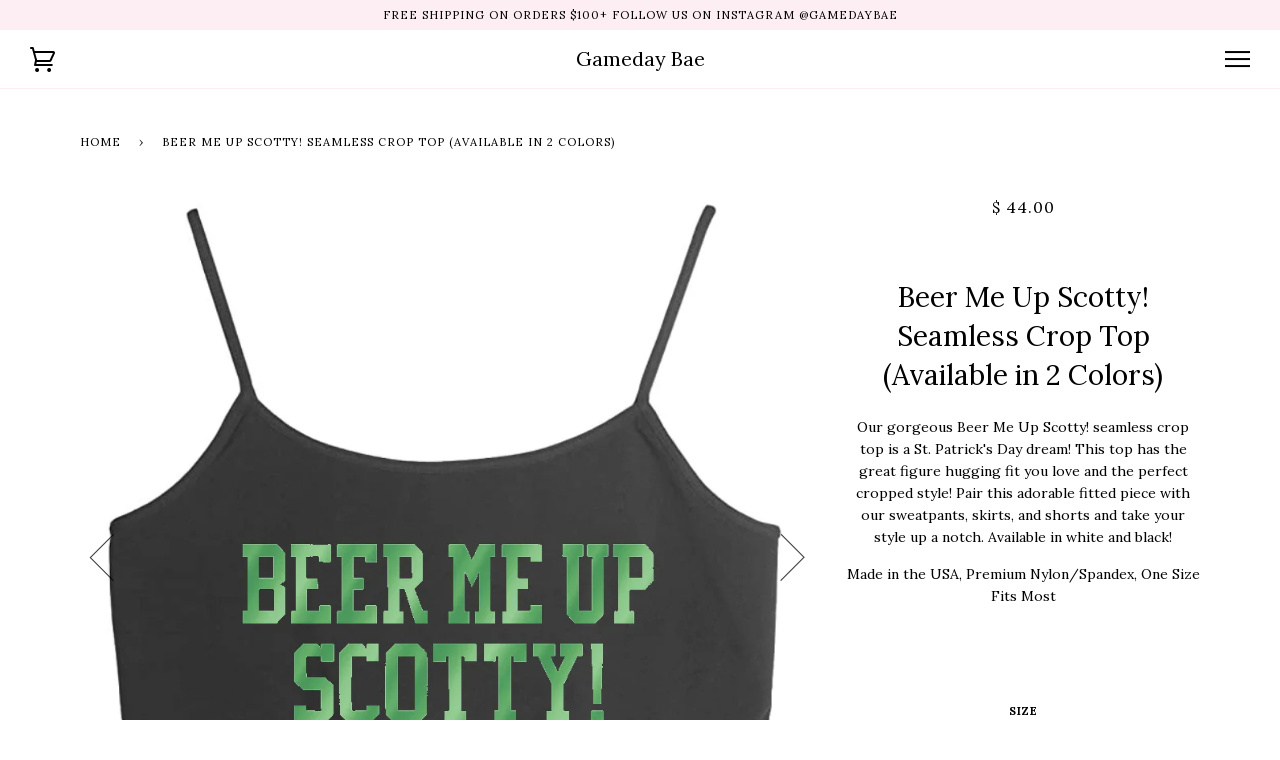

--- FILE ---
content_type: text/html; charset=utf-8
request_url: https://www.gamedaybae.com/products/beer-me-up-scotty-seamless-crop-top
body_size: 15389
content:
<!doctype html>
<!--[if lt IE 7]><html class="no-js lt-ie9 lt-ie8 lt-ie7" lang="en"> <![endif]-->
<!--[if IE 7]><html class="no-js lt-ie9 lt-ie8" lang="en"> <![endif]-->
<!--[if IE 8]><html class="no-js lt-ie9" lang="en"> <![endif]-->
<!--[if IE 9 ]><html class="ie9 no-js"> <![endif]-->
<!--[if (gt IE 9)|!(IE)]><!--> <html class="no-js"> <!--<![endif]-->
<head>
<script src="//d1liekpayvooaz.cloudfront.net/apps/customizery/customizery.js?shop=gameday-bae-inc.myshopify.com"></script>
  <!-- ======================= Pipeline Theme V3.0 ========================= -->
  <meta charset="utf-8">
  <meta http-equiv="X-UA-Compatible" content="IE=edge,chrome=1">

  
    <link rel="shortcut icon" href="//www.gamedaybae.com/cdn/shop/files/pink_logo_32x32.png?v=1639352717" type="image/png">
  

  <!-- Title and description ================================================ -->
  <title>
  Beer Me Up Scotty! Seamless Crop Top (Available in 2 Colors) &ndash; Gameday Bae
  </title>

  
  <meta name="description" content="Our gorgeous Beer Me Up Scotty! seamless crop top is a St. Patrick&#39;s Day dream! This top has the great figure hugging fit you love and the perfect cropped style! Pair this adorable fitted piece with our sweatpants, skirts, and shorts and take your style up a notch. Available in white and black! Made in the USA, Premium">
  

  <!-- Product meta ========================================================= -->
  <!-- /snippets/social-meta-tags.liquid -->


  <meta property="og:type" content="product">
  <meta property="og:title" content="Beer Me Up Scotty! Seamless Crop Top (Available in 2 Colors)">
  
  <meta property="og:image" content="http://www.gamedaybae.com/cdn/shop/products/BEERMEUPSCOTTYSEAMLESSCROPTOPBLACK_grande.jpg?v=1646330500">
  <meta property="og:image:secure_url" content="https://www.gamedaybae.com/cdn/shop/products/BEERMEUPSCOTTYSEAMLESSCROPTOPBLACK_grande.jpg?v=1646330500">
  
  <meta property="og:image" content="http://www.gamedaybae.com/cdn/shop/products/BEERMEUPSCOTTYSEAMLESSCROPTOPWHITE_grande.jpg?v=1646330512">
  <meta property="og:image:secure_url" content="https://www.gamedaybae.com/cdn/shop/products/BEERMEUPSCOTTYSEAMLESSCROPTOPWHITE_grande.jpg?v=1646330512">
  
  <meta property="og:image" content="http://www.gamedaybae.com/cdn/shop/products/fitexampleseamlesscroptopNB_78016ca2-c371-4c43-81c4-e7d01d4a2c87_grande.jpg?v=1646330544">
  <meta property="og:image:secure_url" content="https://www.gamedaybae.com/cdn/shop/products/fitexampleseamlesscroptopNB_78016ca2-c371-4c43-81c4-e7d01d4a2c87_grande.jpg?v=1646330544">
  
  <meta property="og:price:amount" content="44.00">
  <meta property="og:price:currency" content="USD">


  <meta property="og:description" content="Our gorgeous Beer Me Up Scotty! seamless crop top is a St. Patrick&#39;s Day dream! This top has the great figure hugging fit you love and the perfect cropped style! Pair this adorable fitted piece with our sweatpants, skirts, and shorts and take your style up a notch. Available in white and black! Made in the USA, Premium">

  <meta property="og:url" content="https://www.gamedaybae.com/products/beer-me-up-scotty-seamless-crop-top">
  <meta property="og:site_name" content="Gameday Bae">







  <meta name="twitter:card" content="product">
  <meta name="twitter:title" content="Beer Me Up Scotty! Seamless Crop Top (Available in 2 Colors)">
  <meta name="twitter:description" content="Our gorgeous Beer Me Up Scotty! seamless crop top is a St. Patrick&#39;s Day dream! This top has the great figure hugging fit you love and the perfect cropped style! Pair this adorable fitted piece with our sweatpants, skirts, and shorts and take your style up a notch. Available in white and black!
Made in the USA, Premium Nylon/Spandex, One Size Fits Most

 ">
  <meta name="twitter:image" content="https://www.gamedaybae.com/cdn/shop/products/BEERMEUPSCOTTYSEAMLESSCROPTOPBLACK_medium.jpg?v=1646330500">
  <meta name="twitter:image:width" content="240">
  <meta name="twitter:image:height" content="240">
  <meta name="twitter:label1" content="Price">
  
  <meta name="twitter:data1" content="$ 44.00 USD">
  
  <meta name="twitter:label2" content="Brand">
  <meta name="twitter:data2" content="Gameday Bae">
  



  <!-- Helpers ============================================================== -->
  <link rel="canonical" href="https://www.gamedaybae.com/products/beer-me-up-scotty-seamless-crop-top">
  <meta name="viewport" content="width=device-width,initial-scale=1">
  <meta name="theme-color" content="#000000">

  <!-- CSS ================================================================== -->
  <link href="//www.gamedaybae.com/cdn/shop/t/34/assets/style.scss.css?v=146764363845782769251706374756" rel="stylesheet" type="text/css" media="all" />

  <!-- Modernizr ============================================================ -->
  <script src="//www.gamedaybae.com/cdn/shop/t/34/assets/modernizr.min.js?v=137617515274177302221502299965" type="text/javascript"></script>

  <!-- jQuery v2.2.3 ======================================================== -->
  <script src="//www.gamedaybae.com/cdn/shop/t/34/assets/jquery.min.js?v=58211863146907186831502299965" type="text/javascript"></script>

  <!-- /snippets/oldIE-js.liquid -->


<!--[if lt IE 9]>
<script src="//cdnjs.cloudflare.com/ajax/libs/html5shiv/3.7.2/html5shiv.min.js" type="text/javascript"></script>
<script src="//www.gamedaybae.com/cdn/shop/t/34/assets/respond.min.js?v=52248677837542619231502299965" type="text/javascript"></script>
<script src="//www.gamedaybae.com/cdn/shop/t/34/assets/background_size_emu.js?v=20512233629963367491502299964" type="text/javascript"></script>
<link href="//www.gamedaybae.com/cdn/shop/t/34/assets/respond-proxy.html" id="respond-proxy" rel="respond-proxy" />
<link href="//www.gamedaybae.com/search?q=e533fab90f54b7ebbc0ac9782f162c49" id="respond-redirect" rel="respond-redirect" />
<script src="//www.gamedaybae.com/search?q=e533fab90f54b7ebbc0ac9782f162c49" type="text/javascript"></script>
<![endif]-->



  <script>
    var theme = {
      strings: {
        addToCart: "Add to Cart",
        soldOut: "Sold Out",
        unavailable: "Unavailable"
      },
      moneyFormat: "$ {{amount}}"
    }
  </script>

  
  

  <!-- /snippets/fonts.liquid -->

<script src="//www.gamedaybae.com/cdn/shop/t/34/assets/webfont.js?v=30949158316048555571502299966" type="text/javascript"></script>
<script type="text/javascript">
  WebFont.load({
    google: {
      families:
        
        
        ["Lora:400,400italic,700,700italic:latin"]
    },
    timeout: 5000
  });
</script>



  <!-- Header hook for plugins ============================================== -->
  <script>window.performance && window.performance.mark && window.performance.mark('shopify.content_for_header.start');</script><meta name="google-site-verification" content="nneHDf-bAa8AUwXxLa-RYDJZVVCYQE-c2lthir8qWu4">
<meta name="facebook-domain-verification" content="kdtoxg2o8utkrxsfodoghwk9jtfuno">
<meta id="shopify-digital-wallet" name="shopify-digital-wallet" content="/11443482/digital_wallets/dialog">
<meta name="shopify-checkout-api-token" content="ef3ac6315baeb739b2033e8684ab42a3">
<meta id="in-context-paypal-metadata" data-shop-id="11443482" data-venmo-supported="false" data-environment="production" data-locale="en_US" data-paypal-v4="true" data-currency="USD">
<link rel="alternate" type="application/json+oembed" href="https://www.gamedaybae.com/products/beer-me-up-scotty-seamless-crop-top.oembed">
<script async="async" src="/checkouts/internal/preloads.js?locale=en-US"></script>
<link rel="preconnect" href="https://shop.app" crossorigin="anonymous">
<script async="async" src="https://shop.app/checkouts/internal/preloads.js?locale=en-US&shop_id=11443482" crossorigin="anonymous"></script>
<script id="apple-pay-shop-capabilities" type="application/json">{"shopId":11443482,"countryCode":"US","currencyCode":"USD","merchantCapabilities":["supports3DS"],"merchantId":"gid:\/\/shopify\/Shop\/11443482","merchantName":"Gameday Bae","requiredBillingContactFields":["postalAddress","email","phone"],"requiredShippingContactFields":["postalAddress","email","phone"],"shippingType":"shipping","supportedNetworks":["visa","masterCard","amex","discover","elo","jcb"],"total":{"type":"pending","label":"Gameday Bae","amount":"1.00"},"shopifyPaymentsEnabled":true,"supportsSubscriptions":true}</script>
<script id="shopify-features" type="application/json">{"accessToken":"ef3ac6315baeb739b2033e8684ab42a3","betas":["rich-media-storefront-analytics"],"domain":"www.gamedaybae.com","predictiveSearch":true,"shopId":11443482,"locale":"en"}</script>
<script>var Shopify = Shopify || {};
Shopify.shop = "gameday-bae-inc.myshopify.com";
Shopify.locale = "en";
Shopify.currency = {"active":"USD","rate":"1.0"};
Shopify.country = "US";
Shopify.theme = {"name":"Pipeline","id":183162247,"schema_name":"Pipeline","schema_version":"3.0","theme_store_id":739,"role":"main"};
Shopify.theme.handle = "null";
Shopify.theme.style = {"id":null,"handle":null};
Shopify.cdnHost = "www.gamedaybae.com/cdn";
Shopify.routes = Shopify.routes || {};
Shopify.routes.root = "/";</script>
<script type="module">!function(o){(o.Shopify=o.Shopify||{}).modules=!0}(window);</script>
<script>!function(o){function n(){var o=[];function n(){o.push(Array.prototype.slice.apply(arguments))}return n.q=o,n}var t=o.Shopify=o.Shopify||{};t.loadFeatures=n(),t.autoloadFeatures=n()}(window);</script>
<script>
  window.ShopifyPay = window.ShopifyPay || {};
  window.ShopifyPay.apiHost = "shop.app\/pay";
  window.ShopifyPay.redirectState = null;
</script>
<script id="shop-js-analytics" type="application/json">{"pageType":"product"}</script>
<script defer="defer" async type="module" src="//www.gamedaybae.com/cdn/shopifycloud/shop-js/modules/v2/client.init-shop-cart-sync_BT-GjEfc.en.esm.js"></script>
<script defer="defer" async type="module" src="//www.gamedaybae.com/cdn/shopifycloud/shop-js/modules/v2/chunk.common_D58fp_Oc.esm.js"></script>
<script defer="defer" async type="module" src="//www.gamedaybae.com/cdn/shopifycloud/shop-js/modules/v2/chunk.modal_xMitdFEc.esm.js"></script>
<script type="module">
  await import("//www.gamedaybae.com/cdn/shopifycloud/shop-js/modules/v2/client.init-shop-cart-sync_BT-GjEfc.en.esm.js");
await import("//www.gamedaybae.com/cdn/shopifycloud/shop-js/modules/v2/chunk.common_D58fp_Oc.esm.js");
await import("//www.gamedaybae.com/cdn/shopifycloud/shop-js/modules/v2/chunk.modal_xMitdFEc.esm.js");

  window.Shopify.SignInWithShop?.initShopCartSync?.({"fedCMEnabled":true,"windoidEnabled":true});

</script>
<script>
  window.Shopify = window.Shopify || {};
  if (!window.Shopify.featureAssets) window.Shopify.featureAssets = {};
  window.Shopify.featureAssets['shop-js'] = {"shop-cart-sync":["modules/v2/client.shop-cart-sync_DZOKe7Ll.en.esm.js","modules/v2/chunk.common_D58fp_Oc.esm.js","modules/v2/chunk.modal_xMitdFEc.esm.js"],"init-fed-cm":["modules/v2/client.init-fed-cm_B6oLuCjv.en.esm.js","modules/v2/chunk.common_D58fp_Oc.esm.js","modules/v2/chunk.modal_xMitdFEc.esm.js"],"shop-cash-offers":["modules/v2/client.shop-cash-offers_D2sdYoxE.en.esm.js","modules/v2/chunk.common_D58fp_Oc.esm.js","modules/v2/chunk.modal_xMitdFEc.esm.js"],"shop-login-button":["modules/v2/client.shop-login-button_QeVjl5Y3.en.esm.js","modules/v2/chunk.common_D58fp_Oc.esm.js","modules/v2/chunk.modal_xMitdFEc.esm.js"],"pay-button":["modules/v2/client.pay-button_DXTOsIq6.en.esm.js","modules/v2/chunk.common_D58fp_Oc.esm.js","modules/v2/chunk.modal_xMitdFEc.esm.js"],"shop-button":["modules/v2/client.shop-button_DQZHx9pm.en.esm.js","modules/v2/chunk.common_D58fp_Oc.esm.js","modules/v2/chunk.modal_xMitdFEc.esm.js"],"avatar":["modules/v2/client.avatar_BTnouDA3.en.esm.js"],"init-windoid":["modules/v2/client.init-windoid_CR1B-cfM.en.esm.js","modules/v2/chunk.common_D58fp_Oc.esm.js","modules/v2/chunk.modal_xMitdFEc.esm.js"],"init-shop-for-new-customer-accounts":["modules/v2/client.init-shop-for-new-customer-accounts_C_vY_xzh.en.esm.js","modules/v2/client.shop-login-button_QeVjl5Y3.en.esm.js","modules/v2/chunk.common_D58fp_Oc.esm.js","modules/v2/chunk.modal_xMitdFEc.esm.js"],"init-shop-email-lookup-coordinator":["modules/v2/client.init-shop-email-lookup-coordinator_BI7n9ZSv.en.esm.js","modules/v2/chunk.common_D58fp_Oc.esm.js","modules/v2/chunk.modal_xMitdFEc.esm.js"],"init-shop-cart-sync":["modules/v2/client.init-shop-cart-sync_BT-GjEfc.en.esm.js","modules/v2/chunk.common_D58fp_Oc.esm.js","modules/v2/chunk.modal_xMitdFEc.esm.js"],"shop-toast-manager":["modules/v2/client.shop-toast-manager_DiYdP3xc.en.esm.js","modules/v2/chunk.common_D58fp_Oc.esm.js","modules/v2/chunk.modal_xMitdFEc.esm.js"],"init-customer-accounts":["modules/v2/client.init-customer-accounts_D9ZNqS-Q.en.esm.js","modules/v2/client.shop-login-button_QeVjl5Y3.en.esm.js","modules/v2/chunk.common_D58fp_Oc.esm.js","modules/v2/chunk.modal_xMitdFEc.esm.js"],"init-customer-accounts-sign-up":["modules/v2/client.init-customer-accounts-sign-up_iGw4briv.en.esm.js","modules/v2/client.shop-login-button_QeVjl5Y3.en.esm.js","modules/v2/chunk.common_D58fp_Oc.esm.js","modules/v2/chunk.modal_xMitdFEc.esm.js"],"shop-follow-button":["modules/v2/client.shop-follow-button_CqMgW2wH.en.esm.js","modules/v2/chunk.common_D58fp_Oc.esm.js","modules/v2/chunk.modal_xMitdFEc.esm.js"],"checkout-modal":["modules/v2/client.checkout-modal_xHeaAweL.en.esm.js","modules/v2/chunk.common_D58fp_Oc.esm.js","modules/v2/chunk.modal_xMitdFEc.esm.js"],"shop-login":["modules/v2/client.shop-login_D91U-Q7h.en.esm.js","modules/v2/chunk.common_D58fp_Oc.esm.js","modules/v2/chunk.modal_xMitdFEc.esm.js"],"lead-capture":["modules/v2/client.lead-capture_BJmE1dJe.en.esm.js","modules/v2/chunk.common_D58fp_Oc.esm.js","modules/v2/chunk.modal_xMitdFEc.esm.js"],"payment-terms":["modules/v2/client.payment-terms_Ci9AEqFq.en.esm.js","modules/v2/chunk.common_D58fp_Oc.esm.js","modules/v2/chunk.modal_xMitdFEc.esm.js"]};
</script>
<script>(function() {
  var isLoaded = false;
  function asyncLoad() {
    if (isLoaded) return;
    isLoaded = true;
    var urls = ["\/\/d1liekpayvooaz.cloudfront.net\/apps\/customizery\/customizery.js?shop=gameday-bae-inc.myshopify.com"];
    for (var i = 0; i < urls.length; i++) {
      var s = document.createElement('script');
      s.type = 'text/javascript';
      s.async = true;
      s.src = urls[i];
      var x = document.getElementsByTagName('script')[0];
      x.parentNode.insertBefore(s, x);
    }
  };
  if(window.attachEvent) {
    window.attachEvent('onload', asyncLoad);
  } else {
    window.addEventListener('load', asyncLoad, false);
  }
})();</script>
<script id="__st">var __st={"a":11443482,"offset":-18000,"reqid":"511b6536-cd38-49f6-a773-f1c45d709665-1769087402","pageurl":"www.gamedaybae.com\/products\/beer-me-up-scotty-seamless-crop-top","u":"511f73993296","p":"product","rtyp":"product","rid":7590550634737};</script>
<script>window.ShopifyPaypalV4VisibilityTracking = true;</script>
<script id="captcha-bootstrap">!function(){'use strict';const t='contact',e='account',n='new_comment',o=[[t,t],['blogs',n],['comments',n],[t,'customer']],c=[[e,'customer_login'],[e,'guest_login'],[e,'recover_customer_password'],[e,'create_customer']],r=t=>t.map((([t,e])=>`form[action*='/${t}']:not([data-nocaptcha='true']) input[name='form_type'][value='${e}']`)).join(','),a=t=>()=>t?[...document.querySelectorAll(t)].map((t=>t.form)):[];function s(){const t=[...o],e=r(t);return a(e)}const i='password',u='form_key',d=['recaptcha-v3-token','g-recaptcha-response','h-captcha-response',i],f=()=>{try{return window.sessionStorage}catch{return}},m='__shopify_v',_=t=>t.elements[u];function p(t,e,n=!1){try{const o=window.sessionStorage,c=JSON.parse(o.getItem(e)),{data:r}=function(t){const{data:e,action:n}=t;return t[m]||n?{data:e,action:n}:{data:t,action:n}}(c);for(const[e,n]of Object.entries(r))t.elements[e]&&(t.elements[e].value=n);n&&o.removeItem(e)}catch(o){console.error('form repopulation failed',{error:o})}}const l='form_type',E='cptcha';function T(t){t.dataset[E]=!0}const w=window,h=w.document,L='Shopify',v='ce_forms',y='captcha';let A=!1;((t,e)=>{const n=(g='f06e6c50-85a8-45c8-87d0-21a2b65856fe',I='https://cdn.shopify.com/shopifycloud/storefront-forms-hcaptcha/ce_storefront_forms_captcha_hcaptcha.v1.5.2.iife.js',D={infoText:'Protected by hCaptcha',privacyText:'Privacy',termsText:'Terms'},(t,e,n)=>{const o=w[L][v],c=o.bindForm;if(c)return c(t,g,e,D).then(n);var r;o.q.push([[t,g,e,D],n]),r=I,A||(h.body.append(Object.assign(h.createElement('script'),{id:'captcha-provider',async:!0,src:r})),A=!0)});var g,I,D;w[L]=w[L]||{},w[L][v]=w[L][v]||{},w[L][v].q=[],w[L][y]=w[L][y]||{},w[L][y].protect=function(t,e){n(t,void 0,e),T(t)},Object.freeze(w[L][y]),function(t,e,n,w,h,L){const[v,y,A,g]=function(t,e,n){const i=e?o:[],u=t?c:[],d=[...i,...u],f=r(d),m=r(i),_=r(d.filter((([t,e])=>n.includes(e))));return[a(f),a(m),a(_),s()]}(w,h,L),I=t=>{const e=t.target;return e instanceof HTMLFormElement?e:e&&e.form},D=t=>v().includes(t);t.addEventListener('submit',(t=>{const e=I(t);if(!e)return;const n=D(e)&&!e.dataset.hcaptchaBound&&!e.dataset.recaptchaBound,o=_(e),c=g().includes(e)&&(!o||!o.value);(n||c)&&t.preventDefault(),c&&!n&&(function(t){try{if(!f())return;!function(t){const e=f();if(!e)return;const n=_(t);if(!n)return;const o=n.value;o&&e.removeItem(o)}(t);const e=Array.from(Array(32),(()=>Math.random().toString(36)[2])).join('');!function(t,e){_(t)||t.append(Object.assign(document.createElement('input'),{type:'hidden',name:u})),t.elements[u].value=e}(t,e),function(t,e){const n=f();if(!n)return;const o=[...t.querySelectorAll(`input[type='${i}']`)].map((({name:t})=>t)),c=[...d,...o],r={};for(const[a,s]of new FormData(t).entries())c.includes(a)||(r[a]=s);n.setItem(e,JSON.stringify({[m]:1,action:t.action,data:r}))}(t,e)}catch(e){console.error('failed to persist form',e)}}(e),e.submit())}));const S=(t,e)=>{t&&!t.dataset[E]&&(n(t,e.some((e=>e===t))),T(t))};for(const o of['focusin','change'])t.addEventListener(o,(t=>{const e=I(t);D(e)&&S(e,y())}));const B=e.get('form_key'),M=e.get(l),P=B&&M;t.addEventListener('DOMContentLoaded',(()=>{const t=y();if(P)for(const e of t)e.elements[l].value===M&&p(e,B);[...new Set([...A(),...v().filter((t=>'true'===t.dataset.shopifyCaptcha))])].forEach((e=>S(e,t)))}))}(h,new URLSearchParams(w.location.search),n,t,e,['guest_login'])})(!0,!0)}();</script>
<script integrity="sha256-4kQ18oKyAcykRKYeNunJcIwy7WH5gtpwJnB7kiuLZ1E=" data-source-attribution="shopify.loadfeatures" defer="defer" src="//www.gamedaybae.com/cdn/shopifycloud/storefront/assets/storefront/load_feature-a0a9edcb.js" crossorigin="anonymous"></script>
<script crossorigin="anonymous" defer="defer" src="//www.gamedaybae.com/cdn/shopifycloud/storefront/assets/shopify_pay/storefront-65b4c6d7.js?v=20250812"></script>
<script data-source-attribution="shopify.dynamic_checkout.dynamic.init">var Shopify=Shopify||{};Shopify.PaymentButton=Shopify.PaymentButton||{isStorefrontPortableWallets:!0,init:function(){window.Shopify.PaymentButton.init=function(){};var t=document.createElement("script");t.src="https://www.gamedaybae.com/cdn/shopifycloud/portable-wallets/latest/portable-wallets.en.js",t.type="module",document.head.appendChild(t)}};
</script>
<script data-source-attribution="shopify.dynamic_checkout.buyer_consent">
  function portableWalletsHideBuyerConsent(e){var t=document.getElementById("shopify-buyer-consent"),n=document.getElementById("shopify-subscription-policy-button");t&&n&&(t.classList.add("hidden"),t.setAttribute("aria-hidden","true"),n.removeEventListener("click",e))}function portableWalletsShowBuyerConsent(e){var t=document.getElementById("shopify-buyer-consent"),n=document.getElementById("shopify-subscription-policy-button");t&&n&&(t.classList.remove("hidden"),t.removeAttribute("aria-hidden"),n.addEventListener("click",e))}window.Shopify?.PaymentButton&&(window.Shopify.PaymentButton.hideBuyerConsent=portableWalletsHideBuyerConsent,window.Shopify.PaymentButton.showBuyerConsent=portableWalletsShowBuyerConsent);
</script>
<script data-source-attribution="shopify.dynamic_checkout.cart.bootstrap">document.addEventListener("DOMContentLoaded",(function(){function t(){return document.querySelector("shopify-accelerated-checkout-cart, shopify-accelerated-checkout")}if(t())Shopify.PaymentButton.init();else{new MutationObserver((function(e,n){t()&&(Shopify.PaymentButton.init(),n.disconnect())})).observe(document.body,{childList:!0,subtree:!0})}}));
</script>
<link id="shopify-accelerated-checkout-styles" rel="stylesheet" media="screen" href="https://www.gamedaybae.com/cdn/shopifycloud/portable-wallets/latest/accelerated-checkout-backwards-compat.css" crossorigin="anonymous">
<style id="shopify-accelerated-checkout-cart">
        #shopify-buyer-consent {
  margin-top: 1em;
  display: inline-block;
  width: 100%;
}

#shopify-buyer-consent.hidden {
  display: none;
}

#shopify-subscription-policy-button {
  background: none;
  border: none;
  padding: 0;
  text-decoration: underline;
  font-size: inherit;
  cursor: pointer;
}

#shopify-subscription-policy-button::before {
  box-shadow: none;
}

      </style>

<script>window.performance && window.performance.mark && window.performance.mark('shopify.content_for_header.end');</script>
<link href="https://monorail-edge.shopifysvc.com" rel="dns-prefetch">
<script>(function(){if ("sendBeacon" in navigator && "performance" in window) {try {var session_token_from_headers = performance.getEntriesByType('navigation')[0].serverTiming.find(x => x.name == '_s').description;} catch {var session_token_from_headers = undefined;}var session_cookie_matches = document.cookie.match(/_shopify_s=([^;]*)/);var session_token_from_cookie = session_cookie_matches && session_cookie_matches.length === 2 ? session_cookie_matches[1] : "";var session_token = session_token_from_headers || session_token_from_cookie || "";function handle_abandonment_event(e) {var entries = performance.getEntries().filter(function(entry) {return /monorail-edge.shopifysvc.com/.test(entry.name);});if (!window.abandonment_tracked && entries.length === 0) {window.abandonment_tracked = true;var currentMs = Date.now();var navigation_start = performance.timing.navigationStart;var payload = {shop_id: 11443482,url: window.location.href,navigation_start,duration: currentMs - navigation_start,session_token,page_type: "product"};window.navigator.sendBeacon("https://monorail-edge.shopifysvc.com/v1/produce", JSON.stringify({schema_id: "online_store_buyer_site_abandonment/1.1",payload: payload,metadata: {event_created_at_ms: currentMs,event_sent_at_ms: currentMs}}));}}window.addEventListener('pagehide', handle_abandonment_event);}}());</script>
<script id="web-pixels-manager-setup">(function e(e,d,r,n,o){if(void 0===o&&(o={}),!Boolean(null===(a=null===(i=window.Shopify)||void 0===i?void 0:i.analytics)||void 0===a?void 0:a.replayQueue)){var i,a;window.Shopify=window.Shopify||{};var t=window.Shopify;t.analytics=t.analytics||{};var s=t.analytics;s.replayQueue=[],s.publish=function(e,d,r){return s.replayQueue.push([e,d,r]),!0};try{self.performance.mark("wpm:start")}catch(e){}var l=function(){var e={modern:/Edge?\/(1{2}[4-9]|1[2-9]\d|[2-9]\d{2}|\d{4,})\.\d+(\.\d+|)|Firefox\/(1{2}[4-9]|1[2-9]\d|[2-9]\d{2}|\d{4,})\.\d+(\.\d+|)|Chrom(ium|e)\/(9{2}|\d{3,})\.\d+(\.\d+|)|(Maci|X1{2}).+ Version\/(15\.\d+|(1[6-9]|[2-9]\d|\d{3,})\.\d+)([,.]\d+|)( \(\w+\)|)( Mobile\/\w+|) Safari\/|Chrome.+OPR\/(9{2}|\d{3,})\.\d+\.\d+|(CPU[ +]OS|iPhone[ +]OS|CPU[ +]iPhone|CPU IPhone OS|CPU iPad OS)[ +]+(15[._]\d+|(1[6-9]|[2-9]\d|\d{3,})[._]\d+)([._]\d+|)|Android:?[ /-](13[3-9]|1[4-9]\d|[2-9]\d{2}|\d{4,})(\.\d+|)(\.\d+|)|Android.+Firefox\/(13[5-9]|1[4-9]\d|[2-9]\d{2}|\d{4,})\.\d+(\.\d+|)|Android.+Chrom(ium|e)\/(13[3-9]|1[4-9]\d|[2-9]\d{2}|\d{4,})\.\d+(\.\d+|)|SamsungBrowser\/([2-9]\d|\d{3,})\.\d+/,legacy:/Edge?\/(1[6-9]|[2-9]\d|\d{3,})\.\d+(\.\d+|)|Firefox\/(5[4-9]|[6-9]\d|\d{3,})\.\d+(\.\d+|)|Chrom(ium|e)\/(5[1-9]|[6-9]\d|\d{3,})\.\d+(\.\d+|)([\d.]+$|.*Safari\/(?![\d.]+ Edge\/[\d.]+$))|(Maci|X1{2}).+ Version\/(10\.\d+|(1[1-9]|[2-9]\d|\d{3,})\.\d+)([,.]\d+|)( \(\w+\)|)( Mobile\/\w+|) Safari\/|Chrome.+OPR\/(3[89]|[4-9]\d|\d{3,})\.\d+\.\d+|(CPU[ +]OS|iPhone[ +]OS|CPU[ +]iPhone|CPU IPhone OS|CPU iPad OS)[ +]+(10[._]\d+|(1[1-9]|[2-9]\d|\d{3,})[._]\d+)([._]\d+|)|Android:?[ /-](13[3-9]|1[4-9]\d|[2-9]\d{2}|\d{4,})(\.\d+|)(\.\d+|)|Mobile Safari.+OPR\/([89]\d|\d{3,})\.\d+\.\d+|Android.+Firefox\/(13[5-9]|1[4-9]\d|[2-9]\d{2}|\d{4,})\.\d+(\.\d+|)|Android.+Chrom(ium|e)\/(13[3-9]|1[4-9]\d|[2-9]\d{2}|\d{4,})\.\d+(\.\d+|)|Android.+(UC? ?Browser|UCWEB|U3)[ /]?(15\.([5-9]|\d{2,})|(1[6-9]|[2-9]\d|\d{3,})\.\d+)\.\d+|SamsungBrowser\/(5\.\d+|([6-9]|\d{2,})\.\d+)|Android.+MQ{2}Browser\/(14(\.(9|\d{2,})|)|(1[5-9]|[2-9]\d|\d{3,})(\.\d+|))(\.\d+|)|K[Aa][Ii]OS\/(3\.\d+|([4-9]|\d{2,})\.\d+)(\.\d+|)/},d=e.modern,r=e.legacy,n=navigator.userAgent;return n.match(d)?"modern":n.match(r)?"legacy":"unknown"}(),u="modern"===l?"modern":"legacy",c=(null!=n?n:{modern:"",legacy:""})[u],f=function(e){return[e.baseUrl,"/wpm","/b",e.hashVersion,"modern"===e.buildTarget?"m":"l",".js"].join("")}({baseUrl:d,hashVersion:r,buildTarget:u}),m=function(e){var d=e.version,r=e.bundleTarget,n=e.surface,o=e.pageUrl,i=e.monorailEndpoint;return{emit:function(e){var a=e.status,t=e.errorMsg,s=(new Date).getTime(),l=JSON.stringify({metadata:{event_sent_at_ms:s},events:[{schema_id:"web_pixels_manager_load/3.1",payload:{version:d,bundle_target:r,page_url:o,status:a,surface:n,error_msg:t},metadata:{event_created_at_ms:s}}]});if(!i)return console&&console.warn&&console.warn("[Web Pixels Manager] No Monorail endpoint provided, skipping logging."),!1;try{return self.navigator.sendBeacon.bind(self.navigator)(i,l)}catch(e){}var u=new XMLHttpRequest;try{return u.open("POST",i,!0),u.setRequestHeader("Content-Type","text/plain"),u.send(l),!0}catch(e){return console&&console.warn&&console.warn("[Web Pixels Manager] Got an unhandled error while logging to Monorail."),!1}}}}({version:r,bundleTarget:l,surface:e.surface,pageUrl:self.location.href,monorailEndpoint:e.monorailEndpoint});try{o.browserTarget=l,function(e){var d=e.src,r=e.async,n=void 0===r||r,o=e.onload,i=e.onerror,a=e.sri,t=e.scriptDataAttributes,s=void 0===t?{}:t,l=document.createElement("script"),u=document.querySelector("head"),c=document.querySelector("body");if(l.async=n,l.src=d,a&&(l.integrity=a,l.crossOrigin="anonymous"),s)for(var f in s)if(Object.prototype.hasOwnProperty.call(s,f))try{l.dataset[f]=s[f]}catch(e){}if(o&&l.addEventListener("load",o),i&&l.addEventListener("error",i),u)u.appendChild(l);else{if(!c)throw new Error("Did not find a head or body element to append the script");c.appendChild(l)}}({src:f,async:!0,onload:function(){if(!function(){var e,d;return Boolean(null===(d=null===(e=window.Shopify)||void 0===e?void 0:e.analytics)||void 0===d?void 0:d.initialized)}()){var d=window.webPixelsManager.init(e)||void 0;if(d){var r=window.Shopify.analytics;r.replayQueue.forEach((function(e){var r=e[0],n=e[1],o=e[2];d.publishCustomEvent(r,n,o)})),r.replayQueue=[],r.publish=d.publishCustomEvent,r.visitor=d.visitor,r.initialized=!0}}},onerror:function(){return m.emit({status:"failed",errorMsg:"".concat(f," has failed to load")})},sri:function(e){var d=/^sha384-[A-Za-z0-9+/=]+$/;return"string"==typeof e&&d.test(e)}(c)?c:"",scriptDataAttributes:o}),m.emit({status:"loading"})}catch(e){m.emit({status:"failed",errorMsg:(null==e?void 0:e.message)||"Unknown error"})}}})({shopId: 11443482,storefrontBaseUrl: "https://www.gamedaybae.com",extensionsBaseUrl: "https://extensions.shopifycdn.com/cdn/shopifycloud/web-pixels-manager",monorailEndpoint: "https://monorail-edge.shopifysvc.com/unstable/produce_batch",surface: "storefront-renderer",enabledBetaFlags: ["2dca8a86"],webPixelsConfigList: [{"id":"419102961","configuration":"{\"config\":\"{\\\"pixel_id\\\":\\\"G-1NJ3G1JXC9\\\",\\\"target_country\\\":\\\"US\\\",\\\"gtag_events\\\":[{\\\"type\\\":\\\"begin_checkout\\\",\\\"action_label\\\":\\\"G-1NJ3G1JXC9\\\"},{\\\"type\\\":\\\"search\\\",\\\"action_label\\\":\\\"G-1NJ3G1JXC9\\\"},{\\\"type\\\":\\\"view_item\\\",\\\"action_label\\\":[\\\"G-1NJ3G1JXC9\\\",\\\"MC-BW4H7C6TT9\\\"]},{\\\"type\\\":\\\"purchase\\\",\\\"action_label\\\":[\\\"G-1NJ3G1JXC9\\\",\\\"MC-BW4H7C6TT9\\\"]},{\\\"type\\\":\\\"page_view\\\",\\\"action_label\\\":[\\\"G-1NJ3G1JXC9\\\",\\\"MC-BW4H7C6TT9\\\"]},{\\\"type\\\":\\\"add_payment_info\\\",\\\"action_label\\\":\\\"G-1NJ3G1JXC9\\\"},{\\\"type\\\":\\\"add_to_cart\\\",\\\"action_label\\\":\\\"G-1NJ3G1JXC9\\\"}],\\\"enable_monitoring_mode\\\":false}\"}","eventPayloadVersion":"v1","runtimeContext":"OPEN","scriptVersion":"b2a88bafab3e21179ed38636efcd8a93","type":"APP","apiClientId":1780363,"privacyPurposes":[],"dataSharingAdjustments":{"protectedCustomerApprovalScopes":["read_customer_address","read_customer_email","read_customer_name","read_customer_personal_data","read_customer_phone"]}},{"id":"63570161","configuration":"{\"tagID\":\"2619804102362\"}","eventPayloadVersion":"v1","runtimeContext":"STRICT","scriptVersion":"18031546ee651571ed29edbe71a3550b","type":"APP","apiClientId":3009811,"privacyPurposes":["ANALYTICS","MARKETING","SALE_OF_DATA"],"dataSharingAdjustments":{"protectedCustomerApprovalScopes":["read_customer_address","read_customer_email","read_customer_name","read_customer_personal_data","read_customer_phone"]}},{"id":"shopify-app-pixel","configuration":"{}","eventPayloadVersion":"v1","runtimeContext":"STRICT","scriptVersion":"0450","apiClientId":"shopify-pixel","type":"APP","privacyPurposes":["ANALYTICS","MARKETING"]},{"id":"shopify-custom-pixel","eventPayloadVersion":"v1","runtimeContext":"LAX","scriptVersion":"0450","apiClientId":"shopify-pixel","type":"CUSTOM","privacyPurposes":["ANALYTICS","MARKETING"]}],isMerchantRequest: false,initData: {"shop":{"name":"Gameday Bae","paymentSettings":{"currencyCode":"USD"},"myshopifyDomain":"gameday-bae-inc.myshopify.com","countryCode":"US","storefrontUrl":"https:\/\/www.gamedaybae.com"},"customer":null,"cart":null,"checkout":null,"productVariants":[{"price":{"amount":44.0,"currencyCode":"USD"},"product":{"title":"Beer Me Up Scotty! Seamless Crop Top (Available in 2 Colors)","vendor":"Gameday Bae","id":"7590550634737","untranslatedTitle":"Beer Me Up Scotty! Seamless Crop Top (Available in 2 Colors)","url":"\/products\/beer-me-up-scotty-seamless-crop-top","type":"crop top"},"id":"42527953682673","image":{"src":"\/\/www.gamedaybae.com\/cdn\/shop\/products\/BEERMEUPSCOTTYSEAMLESSCROPTOPBLACK.jpg?v=1646330500"},"sku":null,"title":"One Size Fits Most \/ Black","untranslatedTitle":"One Size Fits Most \/ Black"},{"price":{"amount":44.0,"currencyCode":"USD"},"product":{"title":"Beer Me Up Scotty! Seamless Crop Top (Available in 2 Colors)","vendor":"Gameday Bae","id":"7590550634737","untranslatedTitle":"Beer Me Up Scotty! Seamless Crop Top (Available in 2 Colors)","url":"\/products\/beer-me-up-scotty-seamless-crop-top","type":"crop top"},"id":"42527957188849","image":{"src":"\/\/www.gamedaybae.com\/cdn\/shop\/products\/BEERMEUPSCOTTYSEAMLESSCROPTOPBLACK.jpg?v=1646330500"},"sku":"","title":"One Size Fits Most \/ White","untranslatedTitle":"One Size Fits Most \/ White"}],"purchasingCompany":null},},"https://www.gamedaybae.com/cdn","fcfee988w5aeb613cpc8e4bc33m6693e112",{"modern":"","legacy":""},{"shopId":"11443482","storefrontBaseUrl":"https:\/\/www.gamedaybae.com","extensionBaseUrl":"https:\/\/extensions.shopifycdn.com\/cdn\/shopifycloud\/web-pixels-manager","surface":"storefront-renderer","enabledBetaFlags":"[\"2dca8a86\"]","isMerchantRequest":"false","hashVersion":"fcfee988w5aeb613cpc8e4bc33m6693e112","publish":"custom","events":"[[\"page_viewed\",{}],[\"product_viewed\",{\"productVariant\":{\"price\":{\"amount\":44.0,\"currencyCode\":\"USD\"},\"product\":{\"title\":\"Beer Me Up Scotty! Seamless Crop Top (Available in 2 Colors)\",\"vendor\":\"Gameday Bae\",\"id\":\"7590550634737\",\"untranslatedTitle\":\"Beer Me Up Scotty! Seamless Crop Top (Available in 2 Colors)\",\"url\":\"\/products\/beer-me-up-scotty-seamless-crop-top\",\"type\":\"crop top\"},\"id\":\"42527953682673\",\"image\":{\"src\":\"\/\/www.gamedaybae.com\/cdn\/shop\/products\/BEERMEUPSCOTTYSEAMLESSCROPTOPBLACK.jpg?v=1646330500\"},\"sku\":null,\"title\":\"One Size Fits Most \/ Black\",\"untranslatedTitle\":\"One Size Fits Most \/ Black\"}}]]"});</script><script>
  window.ShopifyAnalytics = window.ShopifyAnalytics || {};
  window.ShopifyAnalytics.meta = window.ShopifyAnalytics.meta || {};
  window.ShopifyAnalytics.meta.currency = 'USD';
  var meta = {"product":{"id":7590550634737,"gid":"gid:\/\/shopify\/Product\/7590550634737","vendor":"Gameday Bae","type":"crop top","handle":"beer-me-up-scotty-seamless-crop-top","variants":[{"id":42527953682673,"price":4400,"name":"Beer Me Up Scotty! Seamless Crop Top (Available in 2 Colors) - One Size Fits Most \/ Black","public_title":"One Size Fits Most \/ Black","sku":null},{"id":42527957188849,"price":4400,"name":"Beer Me Up Scotty! Seamless Crop Top (Available in 2 Colors) - One Size Fits Most \/ White","public_title":"One Size Fits Most \/ White","sku":""}],"remote":false},"page":{"pageType":"product","resourceType":"product","resourceId":7590550634737,"requestId":"511b6536-cd38-49f6-a773-f1c45d709665-1769087402"}};
  for (var attr in meta) {
    window.ShopifyAnalytics.meta[attr] = meta[attr];
  }
</script>
<script class="analytics">
  (function () {
    var customDocumentWrite = function(content) {
      var jquery = null;

      if (window.jQuery) {
        jquery = window.jQuery;
      } else if (window.Checkout && window.Checkout.$) {
        jquery = window.Checkout.$;
      }

      if (jquery) {
        jquery('body').append(content);
      }
    };

    var hasLoggedConversion = function(token) {
      if (token) {
        return document.cookie.indexOf('loggedConversion=' + token) !== -1;
      }
      return false;
    }

    var setCookieIfConversion = function(token) {
      if (token) {
        var twoMonthsFromNow = new Date(Date.now());
        twoMonthsFromNow.setMonth(twoMonthsFromNow.getMonth() + 2);

        document.cookie = 'loggedConversion=' + token + '; expires=' + twoMonthsFromNow;
      }
    }

    var trekkie = window.ShopifyAnalytics.lib = window.trekkie = window.trekkie || [];
    if (trekkie.integrations) {
      return;
    }
    trekkie.methods = [
      'identify',
      'page',
      'ready',
      'track',
      'trackForm',
      'trackLink'
    ];
    trekkie.factory = function(method) {
      return function() {
        var args = Array.prototype.slice.call(arguments);
        args.unshift(method);
        trekkie.push(args);
        return trekkie;
      };
    };
    for (var i = 0; i < trekkie.methods.length; i++) {
      var key = trekkie.methods[i];
      trekkie[key] = trekkie.factory(key);
    }
    trekkie.load = function(config) {
      trekkie.config = config || {};
      trekkie.config.initialDocumentCookie = document.cookie;
      var first = document.getElementsByTagName('script')[0];
      var script = document.createElement('script');
      script.type = 'text/javascript';
      script.onerror = function(e) {
        var scriptFallback = document.createElement('script');
        scriptFallback.type = 'text/javascript';
        scriptFallback.onerror = function(error) {
                var Monorail = {
      produce: function produce(monorailDomain, schemaId, payload) {
        var currentMs = new Date().getTime();
        var event = {
          schema_id: schemaId,
          payload: payload,
          metadata: {
            event_created_at_ms: currentMs,
            event_sent_at_ms: currentMs
          }
        };
        return Monorail.sendRequest("https://" + monorailDomain + "/v1/produce", JSON.stringify(event));
      },
      sendRequest: function sendRequest(endpointUrl, payload) {
        // Try the sendBeacon API
        if (window && window.navigator && typeof window.navigator.sendBeacon === 'function' && typeof window.Blob === 'function' && !Monorail.isIos12()) {
          var blobData = new window.Blob([payload], {
            type: 'text/plain'
          });

          if (window.navigator.sendBeacon(endpointUrl, blobData)) {
            return true;
          } // sendBeacon was not successful

        } // XHR beacon

        var xhr = new XMLHttpRequest();

        try {
          xhr.open('POST', endpointUrl);
          xhr.setRequestHeader('Content-Type', 'text/plain');
          xhr.send(payload);
        } catch (e) {
          console.log(e);
        }

        return false;
      },
      isIos12: function isIos12() {
        return window.navigator.userAgent.lastIndexOf('iPhone; CPU iPhone OS 12_') !== -1 || window.navigator.userAgent.lastIndexOf('iPad; CPU OS 12_') !== -1;
      }
    };
    Monorail.produce('monorail-edge.shopifysvc.com',
      'trekkie_storefront_load_errors/1.1',
      {shop_id: 11443482,
      theme_id: 183162247,
      app_name: "storefront",
      context_url: window.location.href,
      source_url: "//www.gamedaybae.com/cdn/s/trekkie.storefront.1bbfab421998800ff09850b62e84b8915387986d.min.js"});

        };
        scriptFallback.async = true;
        scriptFallback.src = '//www.gamedaybae.com/cdn/s/trekkie.storefront.1bbfab421998800ff09850b62e84b8915387986d.min.js';
        first.parentNode.insertBefore(scriptFallback, first);
      };
      script.async = true;
      script.src = '//www.gamedaybae.com/cdn/s/trekkie.storefront.1bbfab421998800ff09850b62e84b8915387986d.min.js';
      first.parentNode.insertBefore(script, first);
    };
    trekkie.load(
      {"Trekkie":{"appName":"storefront","development":false,"defaultAttributes":{"shopId":11443482,"isMerchantRequest":null,"themeId":183162247,"themeCityHash":"10808895552089406005","contentLanguage":"en","currency":"USD","eventMetadataId":"7f1e2f13-979a-49d7-aeff-bd6564b58a42"},"isServerSideCookieWritingEnabled":true,"monorailRegion":"shop_domain","enabledBetaFlags":["65f19447"]},"Session Attribution":{},"S2S":{"facebookCapiEnabled":false,"source":"trekkie-storefront-renderer","apiClientId":580111}}
    );

    var loaded = false;
    trekkie.ready(function() {
      if (loaded) return;
      loaded = true;

      window.ShopifyAnalytics.lib = window.trekkie;

      var originalDocumentWrite = document.write;
      document.write = customDocumentWrite;
      try { window.ShopifyAnalytics.merchantGoogleAnalytics.call(this); } catch(error) {};
      document.write = originalDocumentWrite;

      window.ShopifyAnalytics.lib.page(null,{"pageType":"product","resourceType":"product","resourceId":7590550634737,"requestId":"511b6536-cd38-49f6-a773-f1c45d709665-1769087402","shopifyEmitted":true});

      var match = window.location.pathname.match(/checkouts\/(.+)\/(thank_you|post_purchase)/)
      var token = match? match[1]: undefined;
      if (!hasLoggedConversion(token)) {
        setCookieIfConversion(token);
        window.ShopifyAnalytics.lib.track("Viewed Product",{"currency":"USD","variantId":42527953682673,"productId":7590550634737,"productGid":"gid:\/\/shopify\/Product\/7590550634737","name":"Beer Me Up Scotty! Seamless Crop Top (Available in 2 Colors) - One Size Fits Most \/ Black","price":"44.00","sku":null,"brand":"Gameday Bae","variant":"One Size Fits Most \/ Black","category":"crop top","nonInteraction":true,"remote":false},undefined,undefined,{"shopifyEmitted":true});
      window.ShopifyAnalytics.lib.track("monorail:\/\/trekkie_storefront_viewed_product\/1.1",{"currency":"USD","variantId":42527953682673,"productId":7590550634737,"productGid":"gid:\/\/shopify\/Product\/7590550634737","name":"Beer Me Up Scotty! Seamless Crop Top (Available in 2 Colors) - One Size Fits Most \/ Black","price":"44.00","sku":null,"brand":"Gameday Bae","variant":"One Size Fits Most \/ Black","category":"crop top","nonInteraction":true,"remote":false,"referer":"https:\/\/www.gamedaybae.com\/products\/beer-me-up-scotty-seamless-crop-top"});
      }
    });


        var eventsListenerScript = document.createElement('script');
        eventsListenerScript.async = true;
        eventsListenerScript.src = "//www.gamedaybae.com/cdn/shopifycloud/storefront/assets/shop_events_listener-3da45d37.js";
        document.getElementsByTagName('head')[0].appendChild(eventsListenerScript);

})();</script>
  <script>
  if (!window.ga || (window.ga && typeof window.ga !== 'function')) {
    window.ga = function ga() {
      (window.ga.q = window.ga.q || []).push(arguments);
      if (window.Shopify && window.Shopify.analytics && typeof window.Shopify.analytics.publish === 'function') {
        window.Shopify.analytics.publish("ga_stub_called", {}, {sendTo: "google_osp_migration"});
      }
      console.error("Shopify's Google Analytics stub called with:", Array.from(arguments), "\nSee https://help.shopify.com/manual/promoting-marketing/pixels/pixel-migration#google for more information.");
    };
    if (window.Shopify && window.Shopify.analytics && typeof window.Shopify.analytics.publish === 'function') {
      window.Shopify.analytics.publish("ga_stub_initialized", {}, {sendTo: "google_osp_migration"});
    }
  }
</script>
<script
  defer
  src="https://www.gamedaybae.com/cdn/shopifycloud/perf-kit/shopify-perf-kit-3.0.4.min.js"
  data-application="storefront-renderer"
  data-shop-id="11443482"
  data-render-region="gcp-us-central1"
  data-page-type="product"
  data-theme-instance-id="183162247"
  data-theme-name="Pipeline"
  data-theme-version="3.0"
  data-monorail-region="shop_domain"
  data-resource-timing-sampling-rate="10"
  data-shs="true"
  data-shs-beacon="true"
  data-shs-export-with-fetch="true"
  data-shs-logs-sample-rate="1"
  data-shs-beacon-endpoint="https://www.gamedaybae.com/api/collect"
></script>
</head>

<body id="beer-me-up-scotty-seamless-crop-top-available-in-2-colors" class="template-product" >

  <div id="shopify-section-header" class="shopify-section"><div class="header__wrapper" data-section-id="header" data-section-type="header">

  
  <div class="info-bar showMobile">
    <div class="wrapper text-center">

      

      
      <div class="header-message uppercase">
        
          FREE SHIPPING ON ORDERS $100+  FOLLOW US ON INSTAGRAM @GAMEDAYBAE
        
      </div>
      

      

    </div>
  </div>
  

  <header class="site-header header--small" role="banner">
    <div class="wrapper">
      <div class="nav--desktop">
        <div class="mobile-wrapper">
  <div class="header-cart__wrapper">
    <a href="/cart" class="CartToggle header-cart"></a>
    <span class="header-cart__bubble cartCount hidden-count"></span>
  </div>
  <div class="logo-wrapper">
    
      <div class="h4 header-logo" itemscope itemtype="http://schema.org/Organization">
    
        
        <a href="/" itemprop="url">Gameday Bae</a>
      
    
      </div>
    
  </div>
  <a href class="menuToggle header-hamburger"></a>
</div>
<div class="header-menu nav-wrapper">
  
  <ul class="main-menu accessibleNav">
    
    
      









  <li class="child  kids-0">
    <a href="/" class="nav-link">HOME</a>
    
  </li>


    
      









  <li class="child  kids-0">
    <a href="/collections/customize-your-own" class="nav-link">Customize Your Own Game Day Apparel</a>
    
  </li>


    
      









  <li class="parent  kids-10">
    <a href="/" class="nav-link">Shop Your Colors</a>
    
    <a href="#" class="nav-carat"><span class="plus">+</span><span class="minus">-</span></a>
      <div class="main-menu-dropdown">
        <ul>
        
          
          
            









  <li class="child  kids-0">
    <a href="/collections/black-gold" class="nav-link">Black, White &amp; Gold</a>
    
  </li>


          
            









  <li class="child  kids-0">
    <a href="/collections/orange-green" class="nav-link">Orange, White &amp; Green</a>
    
  </li>


          
            









  <li class="child  kids-0">
    <a href="/collections/blue-white" class="nav-link">Navy, White &amp; Royal</a>
    
  </li>


          
            









  <li class="child  kids-0">
    <a href="/collections/red-white" class="nav-link">Red, White &amp; Black</a>
    
  </li>


          
            









  <li class="child  kids-0">
    <a href="/collections/garnet-gold" class="nav-link">Maroon, Metallic Gold &amp; White</a>
    
  </li>


          
            









  <li class="child  kids-0">
    <a href="/collections/maize-blue" class="nav-link">Yellow, White &amp; Blue</a>
    
  </li>


          
            









  <li class="child  kids-0">
    <a href="/collections/orange-royal-blue" class="nav-link">Orange, White &amp; Royal</a>
    
  </li>


          
            









  <li class="child  kids-0">
    <a href="/collections/green-white" class="nav-link">Green, Black &amp; White</a>
    
  </li>


          
            









  <li class="child  kids-0">
    <a href="/collections/blue-green" class="nav-link">White, Blue &amp; Green</a>
    
  </li>


          
            









  <li class="child  kids-0">
    <a href="/collections/yellow-green" class="nav-link">White, Yellow &amp; Green</a>
    
  </li>


          
            









  <li class="child  kids-0">
    <a href="/collections/red-navy" class="nav-link">Red, White &amp; Navy</a>
    
  </li>


          
            









  <li class="child  kids-0">
    <a href="/collections/maroon-gold" class="nav-link">Maroon, White &amp; Bright Gold</a>
    
  </li>


          
            









  <li class="child  kids-0">
    <a href="/collections/purple-white" class="nav-link">Purple, Orange, White &amp; Gold</a>
    
  </li>


          
            









  <li class="child  kids-0">
    <a href="/collections/red-gold-white" class="nav-link">White, Red &amp; Gold</a>
    
  </li>


          
            









  <li class="child  kids-0">
    <a href="/collections/orange-navy" class="nav-link">Orange, White &amp; Navy</a>
    
  </li>


          
            









  <li class="child  kids-0">
    <a href="/collections/crimson-white" class="nav-link">Crimson, Black &amp; White</a>
    
  </li>


          
            









  <li class="child  kids-0">
    <a href="/collections/red-gold-black" class="nav-link">Black, Gold &amp; Red</a>
    
  </li>


          
            









  <li class="child  kids-0">
    <a href="/collections/red-black" class="nav-link">Scarlet, Red &amp; Black</a>
    
  </li>


          
            









  <li class="child  kids-0">
    <a href="/collections/green-gold" class="nav-link">Green, White &amp; Gold</a>
    
  </li>


          
            









  <li class="child  kids-0">
    <a href="/collections/grey-scarlet" class="nav-link">Grey, White &amp; Red</a>
    
  </li>


          
            









  <li class="child  kids-0">
    <a href="/collections/red-royal-blue" class="nav-link">White, Red &amp; Royal</a>
    
  </li>


          
            









  <li class="child  kids-0">
    <a href="/collections/garnet-black" class="nav-link">Maroon, Black, White &amp; Orange</a>
    
  </li>


          
            









  <li class="child  kids-0">
    <a href="/collections/blue-gold" class="nav-link">Blue, White &amp; Gold</a>
    
  </li>


          
          
        </ul>
      </div>
    
  </li>


    
      









  <li class="child  kids-0">
    <a href="/collections/fourth-of-july-collection" class="nav-link">Patriotic &amp; Fourth of July Collection</a>
    
  </li>


    
      









  <li class="parent  kids-2">
    <a href="/" class="nav-link">Cheer Skirts</a>
    
    <a href="#" class="nav-carat"><span class="plus">+</span><span class="minus">-</span></a>
      <div class="main-menu-dropdown">
        <ul>
        
          
          
            









  <li class="child  kids-0">
    <a href="/collections/fitted-a-line-cheer-skirts" class="nav-link">FITTED &amp; A-LINE CHEER SKIRTS &amp; SKORTS</a>
    
  </li>


          
            









  <li class="child  kids-0">
    <a href="/collections/pleated-cheer-skirts" class="nav-link">PLEATED CHEER SKIRTS</a>
    
  </li>


          
          
        </ul>
      </div>
    
  </li>


    
      









  <li class="child  kids-0">
    <a href="/collections/sweat-sets" class="nav-link">Sweat Sets</a>
    
  </li>


    
      









  <li class="child  kids-0">
    <a href="/collections/sunglasses" class="nav-link">Sunglasses</a>
    
  </li>


    
      









  <li class="child  kids-0">
    <a href="/pages/about-us" class="nav-link">Policies </a>
    
  </li>


    
      









  <li class="child  kids-0">
    <a href="/pages/about-us-press" class="nav-link">About Us &amp; Contact Information</a>
    
  </li>


    
      









  <li class="child  kids-0">
    <a href="/pages/group-orders-wholesale" class="nav-link">Group Orders &amp; Wholesale</a>
    
  </li>


    
    <li class="cart-text-link">
      <a href="/cart" class="CartToggle">
        Cart
        <span class="cartCost  hidden-count ">(<span class="money">$ 0.00</span>)</span>
      </a>
    </li>
  </ul>
</div>

      </div>
      <div class="nav--mobile">
        <div class="mobile-wrapper">
  <div class="header-cart__wrapper">
    <a href="/cart" class="CartToggle header-cart"></a>
    <span class="header-cart__bubble cartCount hidden-count"></span>
  </div>
  <div class="logo-wrapper">
    
      <div class="h4 header-logo" itemscope itemtype="http://schema.org/Organization">
    
        
        <a href="/" itemprop="url">Gameday Bae</a>
      
    
      </div>
    
  </div>
  <a href class="menuToggle header-hamburger"></a>
</div>
<div class="header-menu nav-wrapper">
  
  <ul class="main-menu accessibleNav">
    
    
      









  <li class="child  kids-0">
    <a href="/" class="nav-link">HOME</a>
    
  </li>


    
      









  <li class="child  kids-0">
    <a href="/collections/customize-your-own" class="nav-link">Customize Your Own Game Day Apparel</a>
    
  </li>


    
      









  <li class="parent  kids-10">
    <a href="/" class="nav-link">Shop Your Colors</a>
    
    <a href="#" class="nav-carat"><span class="plus">+</span><span class="minus">-</span></a>
      <div class="main-menu-dropdown">
        <ul>
        
          
          
            









  <li class="child  kids-0">
    <a href="/collections/black-gold" class="nav-link">Black, White &amp; Gold</a>
    
  </li>


          
            









  <li class="child  kids-0">
    <a href="/collections/orange-green" class="nav-link">Orange, White &amp; Green</a>
    
  </li>


          
            









  <li class="child  kids-0">
    <a href="/collections/blue-white" class="nav-link">Navy, White &amp; Royal</a>
    
  </li>


          
            









  <li class="child  kids-0">
    <a href="/collections/red-white" class="nav-link">Red, White &amp; Black</a>
    
  </li>


          
            









  <li class="child  kids-0">
    <a href="/collections/garnet-gold" class="nav-link">Maroon, Metallic Gold &amp; White</a>
    
  </li>


          
            









  <li class="child  kids-0">
    <a href="/collections/maize-blue" class="nav-link">Yellow, White &amp; Blue</a>
    
  </li>


          
            









  <li class="child  kids-0">
    <a href="/collections/orange-royal-blue" class="nav-link">Orange, White &amp; Royal</a>
    
  </li>


          
            









  <li class="child  kids-0">
    <a href="/collections/green-white" class="nav-link">Green, Black &amp; White</a>
    
  </li>


          
            









  <li class="child  kids-0">
    <a href="/collections/blue-green" class="nav-link">White, Blue &amp; Green</a>
    
  </li>


          
            









  <li class="child  kids-0">
    <a href="/collections/yellow-green" class="nav-link">White, Yellow &amp; Green</a>
    
  </li>


          
            









  <li class="child  kids-0">
    <a href="/collections/red-navy" class="nav-link">Red, White &amp; Navy</a>
    
  </li>


          
            









  <li class="child  kids-0">
    <a href="/collections/maroon-gold" class="nav-link">Maroon, White &amp; Bright Gold</a>
    
  </li>


          
            









  <li class="child  kids-0">
    <a href="/collections/purple-white" class="nav-link">Purple, Orange, White &amp; Gold</a>
    
  </li>


          
            









  <li class="child  kids-0">
    <a href="/collections/red-gold-white" class="nav-link">White, Red &amp; Gold</a>
    
  </li>


          
            









  <li class="child  kids-0">
    <a href="/collections/orange-navy" class="nav-link">Orange, White &amp; Navy</a>
    
  </li>


          
            









  <li class="child  kids-0">
    <a href="/collections/crimson-white" class="nav-link">Crimson, Black &amp; White</a>
    
  </li>


          
            









  <li class="child  kids-0">
    <a href="/collections/red-gold-black" class="nav-link">Black, Gold &amp; Red</a>
    
  </li>


          
            









  <li class="child  kids-0">
    <a href="/collections/red-black" class="nav-link">Scarlet, Red &amp; Black</a>
    
  </li>


          
            









  <li class="child  kids-0">
    <a href="/collections/green-gold" class="nav-link">Green, White &amp; Gold</a>
    
  </li>


          
            









  <li class="child  kids-0">
    <a href="/collections/grey-scarlet" class="nav-link">Grey, White &amp; Red</a>
    
  </li>


          
            









  <li class="child  kids-0">
    <a href="/collections/red-royal-blue" class="nav-link">White, Red &amp; Royal</a>
    
  </li>


          
            









  <li class="child  kids-0">
    <a href="/collections/garnet-black" class="nav-link">Maroon, Black, White &amp; Orange</a>
    
  </li>


          
            









  <li class="child  kids-0">
    <a href="/collections/blue-gold" class="nav-link">Blue, White &amp; Gold</a>
    
  </li>


          
          
        </ul>
      </div>
    
  </li>


    
      









  <li class="child  kids-0">
    <a href="/collections/fourth-of-july-collection" class="nav-link">Patriotic &amp; Fourth of July Collection</a>
    
  </li>


    
      









  <li class="parent  kids-2">
    <a href="/" class="nav-link">Cheer Skirts</a>
    
    <a href="#" class="nav-carat"><span class="plus">+</span><span class="minus">-</span></a>
      <div class="main-menu-dropdown">
        <ul>
        
          
          
            









  <li class="child  kids-0">
    <a href="/collections/fitted-a-line-cheer-skirts" class="nav-link">FITTED &amp; A-LINE CHEER SKIRTS &amp; SKORTS</a>
    
  </li>


          
            









  <li class="child  kids-0">
    <a href="/collections/pleated-cheer-skirts" class="nav-link">PLEATED CHEER SKIRTS</a>
    
  </li>


          
          
        </ul>
      </div>
    
  </li>


    
      









  <li class="child  kids-0">
    <a href="/collections/sweat-sets" class="nav-link">Sweat Sets</a>
    
  </li>


    
      









  <li class="child  kids-0">
    <a href="/collections/sunglasses" class="nav-link">Sunglasses</a>
    
  </li>


    
      









  <li class="child  kids-0">
    <a href="/pages/about-us" class="nav-link">Policies </a>
    
  </li>


    
      









  <li class="child  kids-0">
    <a href="/pages/about-us-press" class="nav-link">About Us &amp; Contact Information</a>
    
  </li>


    
      









  <li class="child  kids-0">
    <a href="/pages/group-orders-wholesale" class="nav-link">Group Orders &amp; Wholesale</a>
    
  </li>


    
    <li class="cart-text-link">
      <a href="/cart" class="CartToggle">
        Cart
        <span class="cartCost  hidden-count ">(<span class="money">$ 0.00</span>)</span>
      </a>
    </li>
  </ul>
</div>

      </div>
    </div>
  </header>
</div>


</div>

  <main class="main-content" role="main">
    <div id="shopify-section-product" class="shopify-section"><div class="product-section" id="ProductSection-product" data-section-id="product" data-section-type="product" data-image-zoom-enable="true">
  <!-- /snippets/product.liquid -->


<div itemscope itemtype="http://schema.org/Product" class="product-page">
  <div class="wrapper">

    <meta itemprop="url" content="https://www.gamedaybae.com/products/beer-me-up-scotty-seamless-crop-top">
    <meta itemprop="image" content="//www.gamedaybae.com/cdn/shop/products/BEERMEUPSCOTTYSEAMLESSCROPTOPBLACK_grande.jpg?v=1646330500">

    
      <!-- /snippets/breadcrumb.liquid -->


<nav class="breadcrumb" role="navigation" aria-label="breadcrumbs">
  <a href="/" title="Back to the frontpage">Home</a>

  

    
    <span aria-hidden="true">&rsaquo;</span>
    <span>Beer Me Up Scotty! Seamless Crop Top (Available in 2 Colors)</span>

  
</nav>


    

    
<div class="grid product-single">
      <div class="grid__item large--two-thirds text-center">
        <div class="product__slides product-single__photos" id="ProductPhoto-product">
          

          <div class="product__photo"  data-thumb="//www.gamedaybae.com/cdn/shop/products/BEERMEUPSCOTTYSEAMLESSCROPTOPBLACK_small_cropped.jpg?v=1646330500">
            <img src="//www.gamedaybae.com/cdn/shop/products/BEERMEUPSCOTTYSEAMLESSCROPTOPBLACK_1024x1024.jpg?v=1646330500" alt=""
            data-mfp-src="//www.gamedaybae.com/cdn/shop/products/BEERMEUPSCOTTYSEAMLESSCROPTOPBLACK_2048x2048.jpg?v=1646330500"
            data-image-id="36845239566577"
            class="ProductImg-product">
                
          </div>

          
            
          
            
              <div class="product__photo product__photo--additional"  data-thumb="//www.gamedaybae.com/cdn/shop/products/BEERMEUPSCOTTYSEAMLESSCROPTOPWHITE_small_cropped.jpg?v=1646330512">
                <img src="//www.gamedaybae.com/cdn/shop/products/BEERMEUPSCOTTYSEAMLESSCROPTOPWHITE_1024x1024.jpg?v=1646330512" alt="Beer Me Up Scotty! Seamless Crop Top (Available in 2 Colors)"
                data-mfp-src="//www.gamedaybae.com/cdn/shop/products/BEERMEUPSCOTTYSEAMLESSCROPTOPWHITE_2048x2048.jpg?v=1646330512"
                data-image-id="36845240975601"
                class="ProductImg-product">
                
              </div>
            
          
            
              <div class="product__photo product__photo--additional"  data-thumb="//www.gamedaybae.com/cdn/shop/products/fitexampleseamlesscroptopNB_78016ca2-c371-4c43-81c4-e7d01d4a2c87_small_cropped.jpg?v=1646330544">
                <img src="//www.gamedaybae.com/cdn/shop/products/fitexampleseamlesscroptopNB_78016ca2-c371-4c43-81c4-e7d01d4a2c87_1024x1024.jpg?v=1646330544" alt="Beer Me Up Scotty! Seamless Crop Top (Available in 2 Colors)"
                data-mfp-src="//www.gamedaybae.com/cdn/shop/products/fitexampleseamlesscroptopNB_78016ca2-c371-4c43-81c4-e7d01d4a2c87_2048x2048.jpg?v=1646330544"
                data-image-id="36845243007217"
                class="ProductImg-product">
                
              </div>
            
          
        </div>
        <div id="ProductThumbs-product" class="product__thumbs--square"></div>
      </div>

      <div class="grid__item large--one-third" id="productInfo-product">
        <div class="text-center">
          <h5 class="product__price uppercase h5">
            <span class="money"><span id="ProductPrice-product">$ 44.00</span></span>

            <p class="small compare-at em" id="ComparePriceWrapper-product" style="display: none">
            <span class="money"><span id="ComparePrice-product">$ 0.00</span></span>
            </p>
          </h5>


          
          <h1 itemprop="name" class="h2">Beer Me Up Scotty! Seamless Crop Top (Available in 2 Colors)</h1>

          

          


          <div class="product-description rte" itemprop="description">
            <p>Our gorgeous Beer Me Up Scotty! seamless crop top is a St. Patrick's Day dream! This top has the great figure hugging fit you love and the perfect cropped style! Pair this adorable fitted piece with our sweatpants, skirts, and shorts and take your style up a notch. Available in white and black!</p>
<p>Made in the USA, Premium Nylon/Spandex, One Size Fits Most</p>
<p><strong><br></strong></p>
<p> </p>
          </div>

          
          

        </div><div itemprop="offers" itemscope itemtype="http://schema.org/Offer">

          <meta itemprop="priceCurrency" content="USD">
          <meta itemprop="price" content="44">
          <link itemprop="availability" href="http://schema.org/InStock">

          <form action="/cart/add" method="post" enctype="multipart/form-data" id="AddToCartForm-product" data-section="product" class="product-form-product product-form">
            

            
              
                <div class="selector-wrapper js">
                  <label for="SingleOptionSelector-product-0">
                    Size
                  </label>
                  <select class="single-option-selector single-option-selector-product" id="SingleOptionSelector-product-0" data-section="product" data-index="option1">
                    
                      
                      
                      <option value="One Size Fits Most" selected="selected">One Size Fits Most</option>
                    
                  </select>
                </div>
              
                <div class="selector-wrapper js">
                  <label for="SingleOptionSelector-product-1">
                    Color
                  </label>
                  <select class="single-option-selector single-option-selector-product" id="SingleOptionSelector-product-1" data-section="product" data-index="option2">
                    
                      
                      
                      <option value="Black" selected="selected">Black</option>
                    
                      
                      
                      <option value="White">White</option>
                    
                  </select>
                </div>
              
            

            <select name="id" id="ProductSelect-product" data-section="product" class="product-form__variants no-js">
              
                
                  <option  selected="selected"  value="42527953682673">
                    One Size Fits Most / Black
                  </option>
                
              
                
                  <option  value="42527957188849">
                    One Size Fits Most / White
                  </option>
                
              
            </select>

            
            

            <div id="infiniteoptions-container"></div>
            
              <div class="quantity-selector__wrapper text-center" id="Quantity-product">
                <label for="Quantity" class="quantity-selector uppercase">Quantity</label>
                <input type="number" name="quantity" value="1" min="1" class="QuantityInput">
              </div>
            

            <div class="add-to-cart__wrapper">
              <button type="submit" name="add" id="AddToCart-product" class="btn btn--large btn--full btn--clear uppercase addToCart" >
                <span id="AddToCartText-product">Add to Cart</span>
                <span class="unicode">&#x2022</span>
                <span class="add-to-cart__price money"><span class="buttonPrice" id="ButtonPrice-product" data-item-price="4400">$ 44.00</span></span>
              </button>
            </div>
          </form>
        </div>

        

        
        
      </div>
    </div>
  </div>
</div>



  <!-- /snippets/product-related-item.liquid -->


















  
    
      
      
      






  
  
  

  
  
    
       
         
           
           
         
      
    
  
    
       
         
           
           
         
      
    
  
    
       
         
           
           
         
      
    
  
    
       
         
           
           
         
      
    
  
    
       
         
           
           
         
      
    
  
    
       
         
           
           
             

  
  

  
  
  

  

  
  <div class="wrapper product__related">
    <aside class="grid page-margin">
      <div class="grid__item">
        <h3 class="home__subtitle">Related</h3>
        <div class="grid-uniform image_autoheight_enable">
          
    
      
         
           
             <div class="grid__item  small--one-half medium--one-third large--one-sixth product-grid-item">
  <a href="/collections/st-patricks-day-collection/products/feck-me-liver-seamless-bandeau-available-in-2-colors" class="grid__image">
    <img src="//www.gamedaybae.com/cdn/shop/products/FECKMELIVERBANDEAU_700x.jpg?v=1678193139" alt="Feck Me Liver Seamless Bandeau (Available in 2 Colors)">
    
  </a>
  <div class="figcaption under text-center">
    <a href="/collections/st-patricks-day-collection/products/feck-me-liver-seamless-bandeau-available-in-2-colors">
      <p class="h6 name_wrapper">
        Feck Me Liver Seamless Bandeau (Available in 2 Colors)
      </p>
      <p class="price_wrapper">
        <span class="price">
          
          <span class="money">$ 35.00</span>
        </span>
        
        
        
      </p>
    </a>
  </div>
</div>

             
             
           
        
      
    
      
         
           
             <div class="grid__item  small--one-half medium--one-third large--one-sixth product-grid-item">
  <a href="/collections/st-patricks-day-collection/products/youre-irish-are-you-sure-seamless-bandeau-available-in-3-colors" class="grid__image">
    <img src="//www.gamedaybae.com/cdn/shop/products/IRISHGROUPIEBANDEAU_700x.jpg?v=1675351856" alt="Irish Groupie Seamless Bandeau (Available in 3 Colors)">
    
  </a>
  <div class="figcaption under text-center">
    <a href="/collections/st-patricks-day-collection/products/youre-irish-are-you-sure-seamless-bandeau-available-in-3-colors">
      <p class="h6 name_wrapper">
        Irish Groupie Seamless Bandeau (Available in 3 Colors)
      </p>
      <p class="price_wrapper">
        <span class="price">
          From 
          <span class="money">$ 35.00</span>
        </span>
        
        
        
      </p>
    </a>
  </div>
</div>

             
             
           
        
      
    
      
         
           
             <div class="grid__item  small--one-half medium--one-third large--one-sixth product-grid-item">
  <a href="/collections/st-patricks-day-collection/products/st-patricks-day-irish-drinking-team-seamless-bandeau" class="grid__image">
    <img src="//www.gamedaybae.com/cdn/shop/products/1395_700x.jpg?v=1581350758" alt="Irish Drinking Team Seamless Bandeau (Available in 3 Colors)">
    
  </a>
  <div class="figcaption under text-center">
    <a href="/collections/st-patricks-day-collection/products/st-patricks-day-irish-drinking-team-seamless-bandeau">
      <p class="h6 name_wrapper">
        Irish Drinking Team Seamless Bandeau (Available in 3 Colors)
      </p>
      <p class="price_wrapper">
        <span class="price">
          From 
          <span class="money">$ 38.00</span>
        </span>
        
        
        
      </p>
    </a>
  </div>
</div>

             
             
           
        
      
    
      
         
           
             <div class="grid__item  small--one-half medium--one-third large--one-sixth product-grid-item">
  <a href="/collections/st-patricks-day-collection/products/beer-me-seamless-bandeau-available-in-2-colors" class="grid__image">
    <img src="//www.gamedaybae.com/cdn/shop/products/BEERMEBANDEAU_700x.jpg?v=1677178794" alt="Beer Me Seamless Bandeau (Available in 2 Colors)">
    
  </a>
  <div class="figcaption under text-center">
    <a href="/collections/st-patricks-day-collection/products/beer-me-seamless-bandeau-available-in-2-colors">
      <p class="h6 name_wrapper">
        Beer Me Seamless Bandeau (Available in 2 Colors)
      </p>
      <p class="price_wrapper">
        <span class="price">
          
          <span class="money">$ 35.00</span>
        </span>
        
        
        
      </p>
    </a>
  </div>
</div>

             
             
           
        
      
    
      
         
           
             <div class="grid__item  small--one-half medium--one-third large--one-sixth product-grid-item">
  <a href="/collections/st-patricks-day-collection/products/magically-delicious-seamless-bandeau" class="grid__image">
    <img src="//www.gamedaybae.com/cdn/shop/products/MAGICALLYDELICIOUSBANDEAU_700x.jpg?v=1612893361" alt="Magically Delicious Seamless Bandeau (Available in 2 Colors)">
    
  </a>
  <div class="figcaption under text-center">
    <a href="/collections/st-patricks-day-collection/products/magically-delicious-seamless-bandeau">
      <p class="h6 name_wrapper">
        Magically Delicious Seamless Bandeau (Available in 2 Colors)
      </p>
      <p class="price_wrapper">
        <span class="price">
          
          <span class="money">$ 38.00</span>
        </span>
        
        
        
      </p>
    </a>
  </div>
</div>

             
             
           
        
      
    
      
         
           
             <div class="grid__item  small--one-half medium--one-third large--one-sixth product-grid-item">
  <a href="/collections/st-patricks-day-collection/products/id-tap-that-seamless-bandeau-available-in-2-colors" class="grid__image">
    <img src="//www.gamedaybae.com/cdn/shop/products/idtapthatbandeau_700x.jpg?v=1678193788" alt="I&#39;d Tap That! Seamless Bandeau (Available in 2 Colors)">
    
  </a>
  <div class="figcaption under text-center">
    <a href="/collections/st-patricks-day-collection/products/id-tap-that-seamless-bandeau-available-in-2-colors">
      <p class="h6 name_wrapper">
        I'd Tap That! Seamless Bandeau (Available in 2 Colors)
      </p>
      <p class="price_wrapper">
        <span class="price">
          
          <span class="money">$ 35.00</span>
        </span>
        
        
        
      </p>
    </a>
  </div>
</div>

             
             
               
  
        </div>
      </div>
    </aside>
  </div>
  





<script type="application/json" id="ProductJson-product">
  {"id":7590550634737,"title":"Beer Me Up Scotty! Seamless Crop Top (Available in 2 Colors)","handle":"beer-me-up-scotty-seamless-crop-top","description":"\u003cp\u003eOur gorgeous Beer Me Up Scotty! seamless crop top is a St. Patrick's Day dream! This top has the great figure hugging fit you love and the perfect cropped style! Pair this adorable fitted piece with our sweatpants, skirts, and shorts and take your style up a notch. Available in white and black!\u003c\/p\u003e\n\u003cp\u003eMade in the USA, Premium Nylon\/Spandex, One Size Fits Most\u003c\/p\u003e\n\u003cp\u003e\u003cstrong\u003e\u003cbr\u003e\u003c\/strong\u003e\u003c\/p\u003e\n\u003cp\u003e \u003c\/p\u003e","published_at":"2022-03-03T13:02:51-05:00","created_at":"2022-03-03T13:00:06-05:00","vendor":"Gameday Bae","type":"crop top","tags":["Crop Top"],"price":4400,"price_min":4400,"price_max":4400,"available":true,"price_varies":false,"compare_at_price":null,"compare_at_price_min":0,"compare_at_price_max":0,"compare_at_price_varies":false,"variants":[{"id":42527953682673,"title":"One Size Fits Most \/ Black","option1":"One Size Fits Most","option2":"Black","option3":null,"sku":null,"requires_shipping":true,"taxable":true,"featured_image":null,"available":true,"name":"Beer Me Up Scotty! Seamless Crop Top (Available in 2 Colors) - One Size Fits Most \/ Black","public_title":"One Size Fits Most \/ Black","options":["One Size Fits Most","Black"],"price":4400,"weight":0,"compare_at_price":null,"inventory_quantity":0,"inventory_management":null,"inventory_policy":"deny","barcode":null,"requires_selling_plan":false,"selling_plan_allocations":[]},{"id":42527957188849,"title":"One Size Fits Most \/ White","option1":"One Size Fits Most","option2":"White","option3":null,"sku":"","requires_shipping":true,"taxable":true,"featured_image":null,"available":true,"name":"Beer Me Up Scotty! Seamless Crop Top (Available in 2 Colors) - One Size Fits Most \/ White","public_title":"One Size Fits Most \/ White","options":["One Size Fits Most","White"],"price":4400,"weight":0,"compare_at_price":null,"inventory_quantity":0,"inventory_management":null,"inventory_policy":"deny","barcode":"","requires_selling_plan":false,"selling_plan_allocations":[]}],"images":["\/\/www.gamedaybae.com\/cdn\/shop\/products\/BEERMEUPSCOTTYSEAMLESSCROPTOPBLACK.jpg?v=1646330500","\/\/www.gamedaybae.com\/cdn\/shop\/products\/BEERMEUPSCOTTYSEAMLESSCROPTOPWHITE.jpg?v=1646330512","\/\/www.gamedaybae.com\/cdn\/shop\/products\/fitexampleseamlesscroptopNB_78016ca2-c371-4c43-81c4-e7d01d4a2c87.jpg?v=1646330544"],"featured_image":"\/\/www.gamedaybae.com\/cdn\/shop\/products\/BEERMEUPSCOTTYSEAMLESSCROPTOPBLACK.jpg?v=1646330500","options":["Size","Color"],"media":[{"alt":null,"id":29411332227313,"position":1,"preview_image":{"aspect_ratio":0.951,"height":896,"width":852,"src":"\/\/www.gamedaybae.com\/cdn\/shop\/products\/BEERMEUPSCOTTYSEAMLESSCROPTOPBLACK.jpg?v=1646330500"},"aspect_ratio":0.951,"height":896,"media_type":"image","src":"\/\/www.gamedaybae.com\/cdn\/shop\/products\/BEERMEUPSCOTTYSEAMLESSCROPTOPBLACK.jpg?v=1646330500","width":852},{"alt":null,"id":29411334029553,"position":2,"preview_image":{"aspect_ratio":0.966,"height":874,"width":844,"src":"\/\/www.gamedaybae.com\/cdn\/shop\/products\/BEERMEUPSCOTTYSEAMLESSCROPTOPWHITE.jpg?v=1646330512"},"aspect_ratio":0.966,"height":874,"media_type":"image","src":"\/\/www.gamedaybae.com\/cdn\/shop\/products\/BEERMEUPSCOTTYSEAMLESSCROPTOPWHITE.jpg?v=1646330512","width":844},{"alt":null,"id":29411336290545,"position":3,"preview_image":{"aspect_ratio":0.767,"height":648,"width":497,"src":"\/\/www.gamedaybae.com\/cdn\/shop\/products\/fitexampleseamlesscroptopNB_78016ca2-c371-4c43-81c4-e7d01d4a2c87.jpg?v=1646330544"},"aspect_ratio":0.767,"height":648,"media_type":"image","src":"\/\/www.gamedaybae.com\/cdn\/shop\/products\/fitexampleseamlesscroptopNB_78016ca2-c371-4c43-81c4-e7d01d4a2c87.jpg?v=1646330544","width":497}],"requires_selling_plan":false,"selling_plan_groups":[],"content":"\u003cp\u003eOur gorgeous Beer Me Up Scotty! seamless crop top is a St. Patrick's Day dream! This top has the great figure hugging fit you love and the perfect cropped style! Pair this adorable fitted piece with our sweatpants, skirts, and shorts and take your style up a notch. Available in white and black!\u003c\/p\u003e\n\u003cp\u003eMade in the USA, Premium Nylon\/Spandex, One Size Fits Most\u003c\/p\u003e\n\u003cp\u003e\u003cstrong\u003e\u003cbr\u003e\u003c\/strong\u003e\u003c\/p\u003e\n\u003cp\u003e \u003c\/p\u003e"}
</script>



</div>


</div>

  </main>

  <div id="shopify-section-footer" class="shopify-section"><footer class="site-footer-wrapper" role="contentinfo" data-section-id="footer" data-section-type="footer" itemscope itemtype="http://schema.org/Organization">
  
  <div class="wrapper site-footer">
    <div class="grid-uniform">

      

      
    </div>

    <div class="grid footer-secondary-wrapper">
      <ul class="footer-secondary grid__item inline-list">
          <li><a href="https://www.gamedaybae.com" itemprop="url">&copy; Gameday Bae 2026</a></li>
        
          <li><a href="/pages/about-us">Policies</a></li>
        
          <li><a href="/pages/about-us-press">About Us & Contact Information</a></li>
        
          <li><a href="/policies/terms-of-service">Terms of Service</a></li>
        
          <li><a href="/policies/refund-policy">Refund policy</a></li>
        
        <!-- Remove the following two lines to delete Shopify and Pipeline credit -->
          
        <!-- stop deleting here :) -->
      </ul>

      
        
<ul class="footer-payment payment-icons grid__item inline-list">
          
            
            <li>
              <span class="icon-fallback-text">
                <span class="icon icon-american_express" aria-hidden="true"></span>
                <span class="fallback-text">american express</span>
              </span>
            </li>
            
          
            
            <li>
              <span class="icon-fallback-text">
                <span class="icon icon-apple_pay" aria-hidden="true"></span>
                <span class="fallback-text">apple pay</span>
              </span>
            </li>
            
          
            
            <li>
              <span class="icon-fallback-text">
                <span class="icon icon-discover" aria-hidden="true"></span>
                <span class="fallback-text">discover</span>
              </span>
            </li>
            
          
            
          
            
            <li>
              <span class="icon-fallback-text">
                <span class="icon icon-master" aria-hidden="true"></span>
                <span class="fallback-text">master</span>
              </span>
            </li>
            
          
            
            <li>
              <span class="icon-fallback-text">
                <span class="icon icon-paypal" aria-hidden="true"></span>
                <span class="fallback-text">paypal</span>
              </span>
            </li>
            
          
            
            <li>
              <span class="icon-fallback-text">
                <span class="icon icon-shopify_pay" aria-hidden="true"></span>
                <span class="fallback-text">shopify pay</span>
              </span>
            </li>
            
          
            
            <li>
              <span class="icon-fallback-text">
                <span class="icon icon-visa" aria-hidden="true"></span>
                <span class="fallback-text">visa</span>
              </span>
            </li>
            
          
        </ul>
        
      

      
      <ul class="footer-social social-icons grid__item inline-list">
        
        
        
          <li>
            <a class="icon-fallback-text" href="https://www.instagram.com/gamedaybae/" title="Gameday Bae on Instagram" target="_blank" itemprop="sameAs">
              <span class="icon icon-instagram" aria-hidden="true"></span>
              <span class="fallback-text">Instagram</span>
            </a>
          </li>
        
        
        
        
        
        
        
      </ul>
      
    </div>
  </div>
</footer>


</div>

  <script id="JsQty" type="text/template">
  
    <div class="js-qty">
      <button type="button" class="js-qty__adjust js-qty__adjust--minus" data-id="{{id}}" data-qty="{{itemMinus}}">&minus;</button>
      <input type="text" class="js-qty__num QuantityInput" value="{{itemQty}}" min="1" data-id="{{id}}" aria-label="quantity" pattern="[0-9]*" name="{{inputName}}" id="{{inputId}}" data-submit="{{submit}}">
      <button type="button" class="js-qty__adjust js-qty__adjust--plus" data-id="{{id}}" data-qty="{{itemAdd}}">+</button>
    </div>
  
  </script>
  <script id="JsQty--cart" type="text/template">
  
    <div class="js-qty">
      <button type="button" class="js-qty__adjust js-qty__adjust--minus" data-id="{{id}}" data-qty="{{itemMinus}}">&minus;</button>
      <input type="text" value="{{itemQty}}" class="js-qty__num QuantityInput"  min="1" data-id="{{id}}" aria-label="quantity" pattern="[0-9]*" name="updates[]" id="updates_{{id}}" data-submit="{{submit}}">
      <button type="button" class="js-qty__adjust js-qty__adjust--plus" data-id="{{id}}" data-qty="{{itemAdd}}">+</button>
    </div>
  
  </script>

  <!-- Shop.js ============================================================== -->
  <script src="//www.gamedaybae.com/cdn/shop/t/34/assets/shop.js?v=178107742259366211581502299969" type="text/javascript"></script>

  

  <script>
    
    
  </script>

  <!-- Paste mailchimp popup code between comments ===================================== -->

  <!-- End mailchimp ================================================== -->

</body>
</html>
